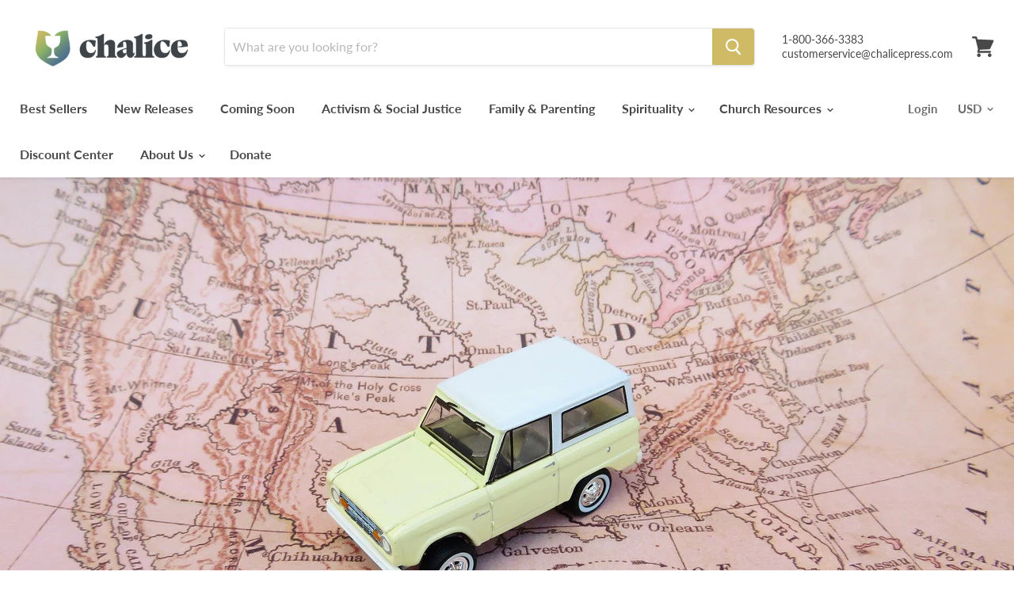

--- FILE ---
content_type: text/javascript
request_url: https://chalicepress.com/cdn/shop/t/6/assets/StaticAnnouncement.bundle.js?v=126743513993631347701581441619
body_size: -666
content:
(window.webpackJsonp=window.webpackJsonp||[]).push([[21],{51:function(module,__webpack_exports__,__webpack_require__){"use strict";__webpack_require__.r(__webpack_exports__),__webpack_require__.d(__webpack_exports__,"default",function(){return StaticAnnouncement});function _classCallCheck(instance,Constructor){if(!(instance instanceof Constructor))throw new TypeError("Cannot call a class as a function")}var StaticAnnouncement=function StaticAnnouncement2(section){_classCallCheck(this,StaticAnnouncement2),window.Shopify&&window.Shopify.designMode&&section.postMessage("announcement:load")}}}]);
//# sourceMappingURL=/cdn/shop/t/6/assets/StaticAnnouncement.bundle.js.map?v=126743513993631347701581441619


--- FILE ---
content_type: text/javascript
request_url: https://limits.minmaxify.com/chalice-press.myshopify.com?v=87d&r=20221027133646
body_size: 8708
content:
(function(wnd){if(!wnd.minMaxify&&-1==location.href.indexOf("checkout.shopify")){var context=wnd.minMaxifyContext||{},mm=wnd.minMaxify={shop:"chalice-press.myshopify.com",cart:null,cartLoadTryCount:0,customer:context.customer,feedback:function(t){if(0!=path.search(/\/(account|password|\d+\/)/)){var e=new XMLHttpRequest;e.open("POST","https://admin.minmaxify.com/report"),e.send(location.protocol+"//"+mm.shop+path+"\n"+t)}},guarded:function(t,e){return function(){try{var i=e&&e.apply(this,arguments),n=t.apply(this,arguments);return e?n||i:n}catch(t){console.error(t);var a=t.toString();-1==a.indexOf("Maximum call stack")&&mm.feedback("ex\n"+(t.stack||"")+"\n"+a)}}}},path=wnd.location.pathname;mm.guarded((function(){var $=wnd.jQuery,doc=wnd.document,messages={CART_AUTO_UPDATE:"Quantities have been changed, press OK to validate the cart.",CART_UPDATE_MSG:"Cart needs to be updated",CART_UPDATE_MSG2:'Cart contents have changed, you must click "Update cart" before proceeding.',GROUP_MAX_MSG:"Must have at most {{GroupMaxQuantity}} of {{GroupTitle}}.",GROUP_MIN_MSG:"Must have at least {{GroupMinQuantity}} of {{GroupTitle}}.",GROUP_MULT_MSG:"{{GroupTitle}} quantity must be a multiple of {{GroupQuantityMultiple}}.",INTRO_MSG:"Cannot place order, conditions not met: \n\n",MAX_SUBTOTAL_MSG:"Must have at most {{CartMaxAmount}} in total.",MAX_WEIGHT_MSG:"Current weight: {{CartWeight}} grams is more than the maximum order weight: {{CartMaxWeight}} grams.",MIN_SUBTOTAL_MSG:"Must have at least {{CartMinAmount}} in total.",MIN_WEIGHT_MSG:"Current weight: {{CartWeight}} grams is less than the minimum order weight: {{CartMinWeight}} grams.",NOT_VALID_MSG:"Order not valid",PREVENT_CART_UPD_MSG:"\n\n",PROD_MAX_MSG:"{{ProductName}}: Must have at most {{ProductMaxQuantity}} of this item.",PROD_MIN_MSG:"{{ProductName}}: Must have at least {{ProductMinQuantity}} of this item.",PROD_MULT_MSG:"{{ProductName}}: Quantity must be a multiple of {{ProductQuantityMultiple}}.",TOTAL_ITEMS_MAX_MSG:"Must have at most {{CartMaxQuantity}} items total.",TOTAL_ITEMS_MIN_MSG:"Must have at least {{CartMinQuantity}} items total.",TOTAL_ITEMS_MULT_MSG:"Must have a multiple of {{CartQuantityMultiple}} items total.",VERIFYING_EXPANDED:"Please wait while we verify your cart.",VERIFYING_MSG:"Verifying"},sel={btnCheckout:"[name=checkout],[aria-label='Apple Pay'],[name=goto_pp],.amazon-payments-pay-button > img,[href='/checkout'],[type=submit][value=Checkout],[onclick='window.location\\=\\'\\/checkout\\''],form[action=\\/checkout] [type=submit],.carthook_checkout,.checkout_button,.slidecarthq .footer form,form[action=\\/cart] [type=submit].button-cart-custom,.tdf_btn_ck",lblCheckout:"[name=checkout],.carthook_checkout",btnCartQtyAdjust:".cart-item-decrease,.cart-item-increase,.js--qty-adjuster,.js-qty__adjust,.minmaxify-quantity-button,.numberUpDown > *,.cart-item button.adjust,.cart-wrapper .quantity-selector__button,.cart .product-qty > .items,.cart__row [type=button],.cart-item-quantity button.adjust,.cart_items .js-change-quantity,.ajaxcart__qty-adjust,.cart-table-quantity button",divCheckout:".additional-checkout-buttons,.dynamic-checkout__content,.cart__additional_checkout,.additional_checkout_buttons,.paypal-button-context-iframe,.additional-checkout-button--apple-pay,.additional-checkout-button--google-pay",divDynaCheckout:"div.shopify-payment-button,.shopify-payment-button > div",fldMin:".minmaxify-minfield",fldQty:"input[name=quantity]",fldCartQty:"input[name^='updates['],.cart__qty-input,[data-cart-item-quantity]",btnCartDrawer:"a[href='/cart'],.js-drawer-open-right",btnUpdate:"[type=submit][name=update],.cart .btn-update"},limits={items:[{sku:"9780827211476",min:1,max:1},{sku:"9780827211483",min:1,max:1}],groups:[{field:"sku",op:"oo",filter:["9780827211476","9780827211483"],title:'Multi-pack of "Faithful Families for Lent, Easter, & Resurrection"',combine:!0,max:"1"}],rules:[]},popupCount=0,eXHR,limitsShown,qtyChanged,vstart,theme={name:""},dropVerifyingTimeout=2e4;function now(){return(new Date).getTime()}function clone(t){var e={};return Object.keys(t).forEach((function(i){e[i]=t[i]})),e}function delay(t,e){try{setTimeout(t,e||0)}catch(i){e||t()}}function $select(t){return"string"==typeof t?doc.querySelectorAll(t):t.nodeType?[t]:t}function $each(t,e){var i,n=$select(t);if(n&&e)for(i=0;i<n.length;++i)e(n[i]);return n}function $first(t,e){var i=$select(t),n=e;if("string"==typeof n&&(n=function(t){return t[e]}),i.length)return n?n(i[0]):i[0]}function $trigger(t,e){if($)return $(t).trigger(e);$each(t,(function(t){t[e]()}))}function $on(t,e,i){try{if($)return $(t).on(e,i)}catch(t){}$each(t,(function(t){t.addEventListener(e,i)}))}function $create(t,e){var i=doc.createElement("div");i.innerHTML=t;var n=i.childNodes;if(!e||!n)return n;for(;n.length;)e.appendChild(n[0]);return 1}mm.showMessage=function(t){var e=lastCheck.messages;if(isValid())return mm.closePopup&&mm.closePopup(),!0;if(++popupCount,t&&(mm.prevented=now()),!mm.showPopup||!mm.showPopup(e[0],e.slice(1))){for(var i="",n=0;n<e.length;++n)i+=e[n]+"\n";alert(i),qtyChanged&&$trigger(sel.btnUpdate,"click")}return t&&(t.stopImmediatePropagation&&t.stopImmediatePropagation(),t.stopPropagation&&t.stopPropagation(),t.preventDefault&&t.preventDefault()),!1};var css='.minmaxify-p-bg { top: 0; left: 0; width: 100%; height: 100%; z-index: 199999998; overflow: hidden; position: fixed; background: rgb(11, 11, 11, 0.8); opacity: 0.2; } .minmaxify-p-bg.active { transition: opacity 0.15s ease-out; opacity: 1; display: table; } \n.minmaxify-p-wrap { top: 0; left: 0; width: 100%; height: 100%; display: table; z-index: 199999999; position: fixed; outline: none !important; -webkit-backface-visibility: hidden; pointer-events: none; }\n.minmaxify-p-wrap > div { display: table-cell; vertical-align: middle; }\n.minmaxify-p { opacity: .5; color: black; background-color: white; padding: 18px; max-width: 500px; margin: 18px auto; width: calc(100% - 36px); pointer-events: auto; border: solid white 1px; } .minmaxify-p.active { opacity: 1; transition: all 0.25s ease-in; border-width: 0px; }\n.minmaxify-ok { display: inline-block; padding: 8px 20px; margin: 0; line-height: 1.42; text-decoration: none; text-align: center; vertical-align: middle; white-space: nowrap; border: 1px solid transparent; border-radius: 2px; font-family: "Montserrat","HelveticaNeue","Helvetica Neue",sans-serif; font-weight: 400;font-size: 14px;text-transform: uppercase;transition:background-color 0.2s ease-out;background-color: #528ec1; color: white; min-width: unset; }\n.minmaxify-ok:after { content: "OK"; }\n.minmaxify-close { font-style: normal; font-size: 28px; font-family: Arial, Baskerville, monospace; overflow: visible; background: transparent; border: 0; -webkit-appearance: none; display: block; outline: none; padding: 0 0 0 10px; box-shadow: none; margin-top: -10px; opacity: .65; }\n.minmaxify-p button { user-select: none; -webkit-user-select: none; cursor: pointer; float:right; width: unset; }\n.minmaxify-close:hover, .minmaxify-close:focus { opacity: 1; }\n.minmaxify-p ul { padding-left: 2rem; margin-bottom: 2rem; }';function initPopups(){mm.showPopup||$create('<style type="text/css" minmaxify>'+css+"</style>",doc.head)&&(mm.showPopup=function(t,e){for(var i='<button title="Close (Esc)" type="button" class="minmaxify-close">&times;</button>'+t.replace(new RegExp("\n","g"),"<br/>")+"<ul>",n=0;n<e.length;++n){var a=e[n];a&&(i+="<li>"+a+"</li>")}i+='</ul><div><button class="minmaxify-ok"></button><div style="display:table;clear:both;"></div></div>';var r=$first("div.minmaxify-p");if(r)r.innerHtml=i;else{doc.body.insertBefore($create("<div class='minmaxify-p-bg'></div>")[0],document.body.firstChild);var o=$create("<div class='minmaxify-p-wrap'><div><div class='minmaxify-p'>"+i+"</div></div></div>")[0];o.setAttribute("tabindex",-1),doc.body.insertBefore(o,document.body.firstChild),$on(".minmaxify-ok","click",(function(){mm.closePopup(1)})),$on(".minmaxify-close, .minmaxify-p-bg","click",(function(){mm.closePopup()})),setTimeout((function(){$each(".minmaxify-p-bg, .minmaxify-p",(function(t){t.classList.add("active")}))}),0)}return 1},mm.closePopup=function(t){$each(".minmaxify-p-wrap, .minmaxify-p-bg",(function(t){t.parentNode.removeChild(t)})),qtyChanged&&t&&$trigger(sel.btnUpdate,"click")},mm.popupShown=function(){return $select("div.minmaxify-p").length},doc.addEventListener("keyup",(function(t){27===t.keyCode&&mm.closePopup()})))}function formatT(tag,values){var msg=unescape(messages[tag]);return values&&(msg=msg.replace(/\{\{(.*?)\}\}/g,(function(_,v){try{with(values)return eval(v)}catch(x){return'"'+x.message+'"'}}))),msg}function formatMoney(t){try{t=t.toLocaleString()}catch(t){}return"${{amount}}".replace(/{{\s*amount[a-z_]*\s*}}/,t)}function CheckState(t,e,i,n){this.cart=t||{},this.limits=e,this.formatter=n,this.customer=i,this.messages=[]}CheckState.prototype={checkAll:function(){this.isOk=!0;var t=this.getSubtotal(),e=Number(this.limits.overridesubtotal);e>0&&t>e||(this.addMsg("INTRO_MSG"),this.checkSubTotal(),this.checkItemLimits(),this.checkGroupLimits(),this.checkTotalItems(),this.checkWeight())},addMsg:function(t,e){this.messages.push(this.formatter.formatByTag(t,e))},fmtMoney:function(t){return this.formatter.formatMoney(t)},equalTo:function(t){if(this.isOk!==t.isOk)return!1;var e=this.messages,i=t.messages||[];if(e.length!=i.length)return!1;for(var n=0;n<e.length;++n)if(e[n]!==i[n])return!1;return!0},getSubtotal:function(){return Number(this.cart.total_price||0)/100},checkSubTotal:function(){var t=this.getSubtotal(),e=Number(this.limits.minorder),i=Number(this.limits.maxorder);t<e&&(this.addMsg("MIN_SUBTOTAL_MSG",{CartMinAmount:this.fmtMoney(e)}),this.isOk=!1),i>0&&t>i&&(this.addMsg("MAX_SUBTOTAL_MSG",{CartMaxAmount:this.fmtMoney(i)}),this.isOk=!1)},getWeight:function(){return Number(this.cart.total_weight||0)},checkWeight:function(){var t=this.getWeight(),e=Number(this.limits.weightmin),i=Number(this.limits.weightmax);t<e&&(this.addMsg("MIN_WEIGHT_MSG",{CartWeight:t,CartMinWeight:e}),this.isOk=!1),i>0&&t>i&&(this.addMsg("MAX_WEIGHT_MSG",{CartWeight:t,CartMaxWeight:i}),this.isOk=!1)},checkGenericLimit:function(t,e,i,n){if(!(e.quantity<Number(i.min)&&(this.addGenericError(n,t,"MIN","MinQuantity",i.min),n)||0!=Number(i.max)&&e.quantity>i.max&&(this.addGenericError(n,t,"MAX","MaxQuantity",i.max),n)||Number(i.multiple)>1&&e.quantity%Number(i.multiple)>0&&(this.addGenericError(n,t,"MULT","QuantityMultiple",i.multiple),n))){var a=Number(e.line_price)/100;void 0!==i.minAmt&&a<Number(i.minAmt)&&(this.addGenericError(n,t,"MIN_SUBTOTAL","MinAmount",this.fmtMoney(i.minAmt)),n)||0!=Number(i.maxAmt||0)&&a>i.maxAmt&&this.addGenericError(n,t,"MAX_SUBTOTAL","MaxAmount",this.fmtMoney(i.maxAmt))}},addGenericError:function(t,e,i,n,a){var r={};t?(r.ProductName=e,r.item=t,r["Product"+n]=a,i="PROD_"+i+"_MSG"):(r.GroupTitle=e,r["Group"+n]=a,i="GROUP_"+i+"_MSG"),this.addMsg(i,r),this.isOk=!1},_buildLimitMaps:function(){var t=this.limits,e=t.items||[];t.byHandle={},t.bySKU={},t.byId={};for(var i=0;i<e.length;++i){var n=e[i];n.sku&&(t.bySKU[n.sku]=n),n.h&&(t.byHandle[n.h]=n),n.id&&(t.byId[n.id]=n)}},getSkuLimit:function(t){if(t){var e=this.limits.bySKU[t];if(e)return e}},checkItemLimits:function(){var t,e,i=this.cart.items||[],n={},a={};function r(t,e,i){var n=i[e];void 0===n?(n=i[e]={},Object.keys(t).forEach((function(e){n[e]=t[e]}))):(n.quantity+=Number(t.quantity),n.line_price+=Number(t.line_price))}for(var o=0;o<i.length;o++)r(t=i[o],this.getCartItemKey(t),n),r(t,this.getCartItemCombinedKey(t),a);for(var s in n)(t=n[s])&&((e=this.getItemLimit(t)).combine||this.checkGenericLimit(t.title,t,e,t));for(var s in a)(t=a[s])&&(e=this.getItemLimit(t,!0)).combine&&this.checkGenericLimit(e.name?unescape(e.name):t.title,t,e,t)},getCartItemCombinedKey:function(t){return t.handle},getCartItemKey:function(t){return t.handle+" "+(t.sku||t.variant_id)},getCartItemIds:function(t){var e={handle:t.handle||"",sku:t.sku},i=e.handle.indexOf(" ");return i>0&&(e.sku=e.handle.substring(i+1),e.handle=e.handle.substring(0,i)),e},getItemLimit:function(t,e){var i=this.limits;if(!i)return{};void 0===i.byHandle&&this._buildLimitMaps();var n=this.getCartItemIds(t),a=this.getSkuLimit(n.sku);return a||(a=i.byId[t.product_id]||i.byHandle[n.handle]),a||(a=this.getIndividualGroupLimit(t,n)),a||(a={min:Number(i.itemmin),max:Number(i.itemmax),multiple:Number(i.itemmult)}),a},calcItemLimit:function(t){var e=this.getItemLimit(t);(e={max:parseInt(e.max)||0,multiple:parseInt(e.multiple)||1,min:parseInt(e.min),combine:e.combine}).min||(e.min=e.multiple);var i=Number(this.limits.maxtotalitems)||0;(!e.max||i&&i<e.max)&&(e.max=i);for(var n=this.limits.groups||[],a=0;a<n.length;++a){var r=n[a];1==r.combine&&this.groupIsApplicable(t,r)&&(!e.max||parseInt(r.max)&&r.max<e.max)&&(e.max=r.max)}return e},checkTotalItems:function(){for(var t=Number(this.limits.maxtotalitems),e=Number(this.limits.mintotalitems),i=Number(this.limits.multtotalitems),n=0,a=this.cart.items||[],r=0;r<a.length;r++)n+=Number(a[r].quantity);0!=t&&n>t&&(this.addMsg("TOTAL_ITEMS_MAX_MSG",{CartMaxQuantity:t}),this.isOk=!1),n<e&&(this.addMsg("TOTAL_ITEMS_MIN_MSG",{CartMinQuantity:e}),this.isOk=!1),i>1&&n%i>0&&(this.addMsg("TOTAL_ITEMS_MULT_MSG",{CartQuantityMultiple:i}),this.isOk=!1)},getIndividualGroupLimit:function(t,e){for(var i=this.limits.groups||[],n=0;n<i.length;++n){var a=i[n];if(1!=a.combine&&this.groupIsApplicable(t,a,e))return a}},groupIsApplicable:function(t,e,i){var n=e.field,a=e.op,r=e.filter;if("[]"==n)return this.checkMultipleConditions(r||[],this.groupIsApplicable.bind(this,t),a,i);var o,s=t[n];switch(n){case"ctags":s=(this.customer||{}).tags||[],o=!0;break;case"product":s=t.product_id;case"coll":case"ptag":o=!0;break;case"price":s/=100;break;case"handle":void 0!==(i||{}).handle&&(s=i.handle)}return o&&("e"==a?(a="oo",r=[r]):"ne"==a&&(a="no",r=[r])),filterOps[a](s,r)},checkGroupLimits:function(){for(var t=this.limits.groups||[],e=0;e<t.length;++e){var i=t[e];if(1==i.combine){for(var n=0,a=0,r=this.cart.items||[],o=0;o<r.length;++o){var s=r[o];this.groupIsApplicable(s,i)&&(n+=s.quantity,a+=s.line_price)}n&&this.checkGenericLimit(unescape(i.title),{quantity:n,line_price:a},i)}}},checkMultipleConditions(t,e,i,n){for(var a=0;a<t.length;++a){if(e(t[a],n)){if("not"==i)return!1;if("or"==i)return!0}else{if("and"==i)return!1;if("nor"==i)return!0}}return"and"==i||"not"==i}};var filterOps={c:function(t,e){return t&&String(t).indexOf(e)>-1},nc:function(t,e){return t&&-1==String(t).indexOf(e)},e:function(t,e){return t==e},g:function(t,e){return t>e},l:function(t,e){return t<e},ne:function(t,e){return t!=e},be:function(t,e){return t>e[0]&&t<e[1]},oo:function(t,e){if(t){t instanceof Array||(t=[t]);for(var i=0;i<t.length;++i)for(var n=0;n<e.length;++n)if(t[i]==e[n])return 1}},no:function(t,e){t instanceof Array||(t=[t]);for(var i=0;i<t.length;++i)for(var n=0;n<e.length;++n)if(t[i]==e[n])return 0;return 1}},introCheck={messages:[formatT("VERIFYING_EXPANDED")]},lastCheck=introCheck,prevCheck;function makeCheckState(){return new CheckState(mm.cart,limits,mm.customer,{formatByTag:formatT,formatMoney:formatMoney})}function calcItemLimit(t){return makeCheckState().calcItemLimit(t)}function isComplete(){return limits}function isValid(){return lastCheck.isOk&&!qtyChanged&&isComplete()||"force"==lastCheck.isOk}function showLimits(){try{if(!isComplete())return;if(showLimitsInCart(),hideDynamicCheckout(),location.pathname!=path&&(path=location.pathname,limitsShown=!1),limitsShown)return;var t=getContextItem();if(!t)return;var e=$first(sel.fldQty);e&&putLimitsIntoInput(calcItemLimit(t),e)}catch(t){console.error(t)}}function putLimitsIntoInput(t,e){function i(t,i){if(arguments.length<2)return e.getAttribute(t);null==i?e.removeAttribute(t):e.setAttribute(t,i)}var n=i("mm-max"),a=t.max||void 0,r=i("mm-step"),o=t.multiple,s=i("mm-min"),c=t.min,m=parseInt(i("mm-stock-max")),u=parseInt(e.value);"loading"!=doc.readyState&&(limitsShown=!0),c!=s&&((c>1||s)&&$&&$(".minmaxify-min").text(c).parent().show(),(s?u==s:!u||u<c)&&($each(sel.fldMin,(function(t){t.value=c})),e.value=c),!t.combine&&c>1?i("min",c):s&&i("min",null),i("mm-min",c)),isNaN(m)&&!n&&(m=parseInt(i("data-max-quantity")||i("max")),i("mm-stock-max",m)),!isNaN(m)&&a&&a>m&&(a=m),a!=n&&($&&$(".minmaxify-max").text(a).parent().show(),$each(".minmaxify-maxfield",(function(t){t.value=a})),a?i("max",a):n&&i("max",null),i("mm-max",a)),o!=r&&((o>1||r)&&$&&$(".minmaxify-multiple").text(o).parent().show(),$each(".minmaxify-multfield",(function(t){t.value=o})),t.combine?r&&i("step",null):i("step",o),i("mm-step",o))}function showLimitsInCart(){var t=mm.cart&&mm.cart.items;t&&$each(sel.fldCartQty,(function(e){for(var i=0;i<t.length;++i){var n=t[i];if(n.key==e.getAttribute("data-line-id")||e.id&&0==e.id.search(new RegExp("updates(_large)?_"+n.id,"i"))){var a=calcItemLimit(n);a.min>1&&!a.combine&&(e.min=a.min),a.max&&(e.max=a.max),a.multiple&&!a.combine&&(e.step=a.multiple);break}}}))}function getContextItem(t){var e=$first("#minmaxify-product","textContent");if(!e){if(!t)try{t=decodeURIComponent(path||location.href||"")}catch(e){t=""}if(!((t=t.split("/")).length>2&&"products"==t[t.length-2]))return;e=t[t.length-1]}var i=(wnd.ShopifyAnalytics||{}).meta,n={handle:e,sku:""},a=i&&i.product;if(!a)try{a=JSON.parse($first("#ProductJson-product-template","textContent"))}catch(t){}if(a){n.product_description=a.description,n.product_type=a.type,n.vendor=a.vendor,n.price=a.price,n.product_title=a.title,n.product_id=a.id;var r=a.variants,o=r.length;if(i&&i.selectedVariantId||1==o)for(var s=0;s<o;++s){var c=r[s];if(1==o||c.id==i.selectedVariantId){n.variant_title=c.public_title,n.sku=c.sku,n.grams=c.weight,n.price=c.price||a.price,n.variant_id=c.id,n.name=c.name,n.product_title||(n.product_title=c.name);break}}}return n}function setCheckoutMsg(t,e,i){$each(sel.lblCheckout,(function(n){var a=null===t?n.minMaxifySavedLabel:t;n.minMaxifySavedLabel||(n.minMaxifySavedLabel=n.value||(n.innerText||n.textContent||"").trim()),void 0!==a&&(n.value=a,n.textContent&&!n.childElementCount&&(n.textContent=a));var r=n.classList;r&&e&&r.add(e),r&&i&&r.remove(i)}))}function reportVerifyingProgress(t){"start"==t?(setCheckoutMsg(formatT("VERIFYING_MSG"),"btn--loading"),vstart||(vstart=now(),dropVerifyingTimeout&&delay((function(){vstart&&now()-vstart>=dropVerifyingTimeout&&(isCartPage()&&mm.feedback("sv\n"+JSON.stringify(mm.cart)),lastCheck={isOk:"force"},reportVerifyingProgress("stop"))}),dropVerifyingTimeout))):"stop"==t?(setCheckoutMsg(lastCheck.isOk?null:formatT("NOT_VALID_MSG"),0,"btn--loading"),vstart=0,mm.popupShown&&mm.popupShown()&&mm.showMessage()):"changed"==t&&setCheckoutMsg(formatT("CART_UPDATE_MSG")),toggleCheckoutButtons()}function toggleCheckoutButtons(){$each(sel.divCheckout,(function(t){var e=t.style;isValid()?t.mm_hidden&&(e.display=t.mm_hidden,t.mm_hidden=!1):"none"!=e.display&&(t.mm_hidden=e.display||"block",e.display="none")}))}function hookCheckoutBtn(){setCheckoutMsg(),bindOnce(sel.btnCheckout,"mousedown",mm.showMessage,!0);try{bindOnce(sel.btnCheckout,"touchstart",mm.showMessage,!0)}catch(t){}return bindOnce(sel.btnCheckout,"click",mm.showMessage,!0).length}function bindOnce(t,e,i,n){return $each(t,(function(t){if(!t["mmBound_"+e]){t["mmBound_"+e]=!0;var a=t["on"+e];a&&n?t["on"+e]=mm.guarded((function(t){i()?a.apply(this,arguments):t.preventDefault()})):$on(t,e,mm.guarded(i))}}))}function hookQtyChangers(){bindOnce(sel.fldCartQty,"keydown",mm.onChange),bindOnce(sel.fldCartQty,"change",mm.onChange),bindOnce(sel.btnCartQtyAdjust,"click",mm.onChange)}function updateVerificationState(t){null==mm.cart&&(mm.cart=(wnd.Shopify||{}).cart||null),t&&normalizeCartRecord();var e=mm.cart&&mm.cart.item_count&&(t||!popupCount&&isCartPage());(hookPageComponents()||e||t)&&(lastCheck=introCheck,reportVerifyingProgress("start"),null==mm.cart?reloadCart():isComplete()&&(mm.checkLimits(),reportVerifyingProgress("stop"),e&&(prevCheck&&!lastCheck.isOk&&!lastCheck.equalTo(prevCheck)&&doc.body?mm.showMessage():!popupCount&&isCartPage()&&delay(mm.showMessage,100)),prevCheck=lastCheck))}function isCartPage(){return 0==path.indexOf("/cart")}function hideDynamicCheckout(){$each(sel.divDynaCheckout,(function(t){t.style.display="none"}))}function hookPageComponents(){showLimits();var t=hookCheckoutBtn();return t&&(hookQtyChangers(),toggleCheckoutButtons()),t}function handleCartXHR(t,e,i,n){if(e&&"function"==typeof e.search&&4==t.readyState&&200==t.status&&e){var a,r;try{var o=(a=t.responseText||"").indexOf("{");-1!=e.search(/\/cart(\/update|\/change|\/clear|\.js)/)||"/cart"==e&&0==o?(-1!=e.indexOf("callback=")&&(a=a.substring(o,a.length-1)),r=mm.handleCartUpdate(a,-1!=e.indexOf("cart.js")?"get":"update",n)):-1!=e.indexOf("/cart/add")?r=mm.handleCartUpdate(a,"add",n):"GET"!=i||isCartPage()&&"/cart"!=e||(updateVerificationState(),r=1),eXHR&&(r=eXHR(e,t)||r)}catch(t){if(!a||0==t.toString().indexOf("SyntaxError"))return;console.error(t),mm.feedback("ex\n"+(t.stack||"")+"\n"+t.toString()+"\n"+e)}r&&followupCartChange(e,t)}}function followupCartChange(){for(var t=0;t<=2e3;t+=200)delay(hookPageComponents,t)}function reloadCart(){var t=new XMLHttpRequest;t.open("GET","/cart.js?_="+now()),t.mmUrl=null,t.onreadystatechange=function(){handleCartXHR(t,"/cart.js")},t.send(),delay((function(){null==mm.cart&&mm.cartLoadTryCount++<60&&reloadCart()}),5e3)}function normalizeCartRecord(){}mm.checkLimits=function(){try{var t=makeCheckState();return t.checkAll(),lastCheck=t,t.isOk}catch(t){console.error(t),mm.feedback("ex\n"+(t.stack||"")+"\n"+t.toString()+"\n"+JSON.stringify(mm.cart))}},mm.getLimitsFor=calcItemLimit,mm.onChange=mm.guarded((function(){reportVerifyingProgress("changed"),qtyChanged=!0,lastCheck=isCartPage()&&$first(sel.btnUpdate)?{messages:[formatT("CART_AUTO_UPDATE")]}:{messages:[formatT("CART_UPDATE_MSG2")]},toggleCheckoutButtons()})),wnd.getLimits=updateVerificationState,wnd.mmIsEnabled=isValid,mm.handleCartUpdate=function(t,e,i){if("string"==typeof t&&(t=JSON.parse(t)),"get"!=e||JSON.stringify(mm.cart)!=JSON.stringify(t)){if("add"!=e){if(i&&!t.item_count&&mm.cart)return;mm.cart=t}else{var n=t.items||[t];t=mm.cart;for(var a=0;a<n.length;++a){var r=n[a];t&&t.items||(t=mm.cart={total_price:0,total_weight:0,items:[],item_count:0});for(var o=t.items.length-1;o>=-1;--o){if(o>=0){var s=t.items[o];if(s.id!=r.id)continue;t.total_price-=s.line_price,t.total_weight-=s.grams*s.quantity,t.item_count-=s.quantity,t.items.splice(o,1)}t.total_price+=r.line_price,t.total_weight+=r.grams*r.quantity,t.item_count+=r.quantity,t.items.push(r);break}}}return qtyChanged=!1,updateVerificationState(!0),1}if(!lastCheck.isOk)return hookPageComponents(),1};var xhrCls=wnd.XMLHttpRequest.prototype,xhrOpen=xhrCls.open,xhrSend=xhrCls.send;function hookXHR(){xhrCls.open=function(t,e,i,n,a){return this.mmUrl=e,this.mmMethod=t,xhrOpen.apply(this,arguments)},xhrCls.send=function(t){var e=this;return e.addEventListener?e.addEventListener("readystatechange",(function(t){handleCartXHR(e,e.mmUrl,e.mmMethod)})):e.onreadystatechange=mm.guarded((function(){handleCartXHR(e,e.mmUrl)}),e.onreadystatechange),xhrSend.apply(e,arguments)}}function hookFetch(){var t=wnd.fetch;t&&!t.minMaxify&&(wnd.fetch=function(e){var i=t.apply(this,arguments);return-1!=(e=((e||{}).url||e||"").toString()).search(/\/cart(\/|\.js)/)&&(i=i.then((function(t){try{t.ok&&t.clone().text().then(mm.guarded((function(i){t.readyState=4,t.responseText=i,handleCartXHR(t,e,"POST",!0)})))}catch(t){}return t}))),i},wnd.fetch.minMaxify=1)}function hookUI(){if(($||($=wnd.jQuery),hookCheckoutBtn(),!doc.getElementById("minmaxify_disable"))&&(e=(wnd.Shopify||{}).shop||location.host)==mm.shop){lastCheck=introCheck,bindOnce(sel.btnCartDrawer,"click",followupCartChange),initPopups(),updateVerificationState(!0),hookVariantSelectionTrekkie();var t=document.getElementsByTagName("script");for(let i=0;i<t.length;++i){var e;(e=t[i]).src&&-1!=e.src.indexOf("trekkie.storefront")&&!e.minMaxify&&(e.minMaxify=1,e.addEventListener("load",hookVariantSelectionTrekkie))}}}function hookVariantSelectionTrekkie(){var t=wnd.trekkie||(wnd.ShopifyAnalytics||{}).lib||{},e=t.track;e&&!e.minMaxify&&(t.track=function(t){return"Viewed Product Variant"==t&&(limitsShown=0,delay(showLimits)),e.apply(this,arguments)},t.track.minMaxify=1,t.ready&&(t.ready=mm.guarded(updateVerificationState,t.ready)))}doc.getElementById("minmaxify_disable")||(hookXHR(),hookFetch(),doc.addEventListener("DOMContentLoaded",mm.guarded((function(){hookUI(),(wnd.booster||wnd.BoosterApps)&&$&&$.fn.ajaxSuccess&&$(doc).ajaxSuccess((function(t,e,i){handleCartXHR(e,i.url,i.type)})),theme=wnd.Shopify&&wnd.Shopify.theme||theme,wnd.routes&&hookFetch()}))),hookUI())}))()}})(window);